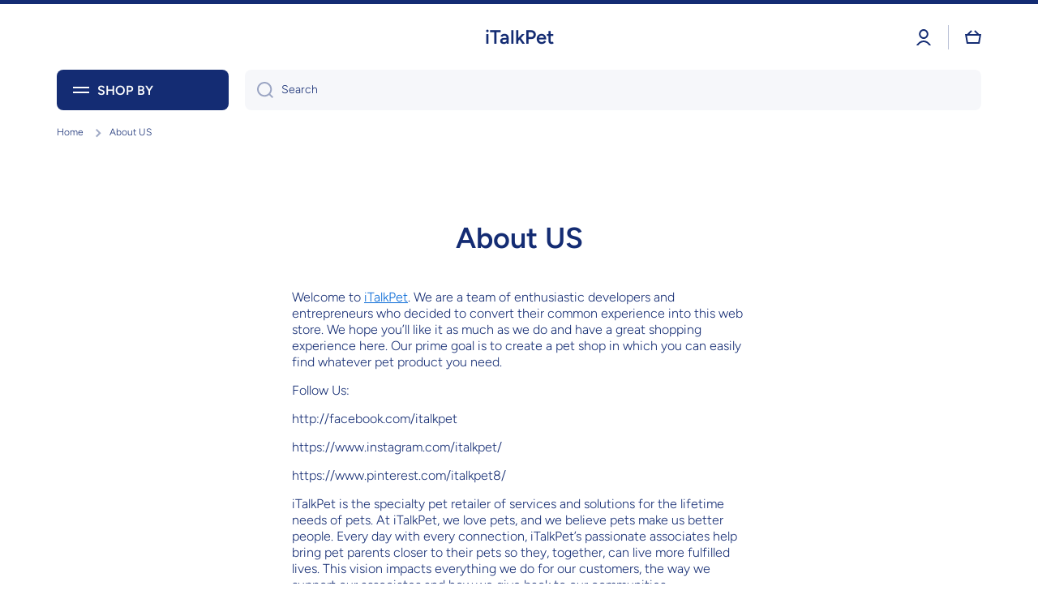

--- FILE ---
content_type: text/javascript
request_url: https://www.italkpet.com/cdn/shop/t/15/assets/pubsub.aio.min.js?v=122346043967564339081766709666
body_size: -633
content:
/*
Generated time: December 26, 2025 00:41
This file was created by the app developer. Feel free to contact the original developer with any questions. It was minified (compressed) by AVADA. AVADA do NOT own this script.
*/
let subscribers={};function subscribe(s,r){return void 0===subscribers[s]&&(subscribers[s]=[]),subscribers[s]=[...subscribers[s],r],function(){subscribers[s]=subscribers[s].filter(s=>s!==r)}}function publish(s,r){subscribers[s]&&subscribers[s].forEach(s=>{s(r)})}